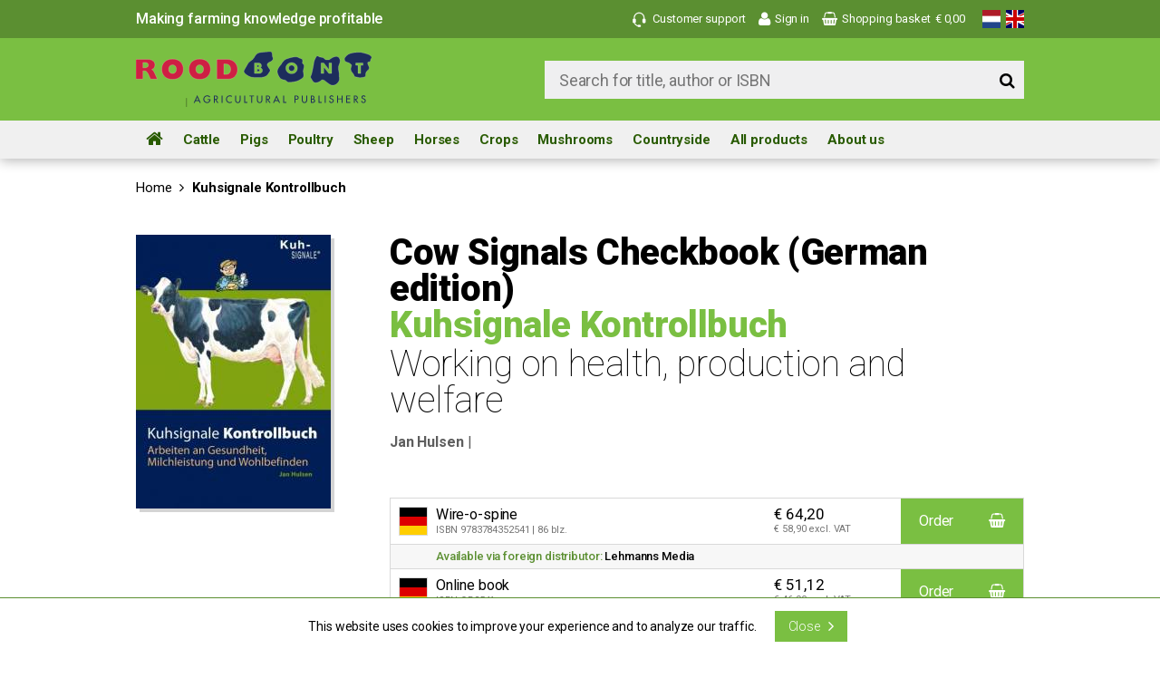

--- FILE ---
content_type: text/html; charset=UTF-8
request_url: https://www.roodbont.nl/en/product/100-259_Kuhsignale-Kontrollbuch
body_size: 7163
content:
<!DOCTYPE html>
<html>
<head>
<title>Kuhsignale Kontrollbuch  (9783784352541) | Roodbont Publishers</title>
<meta http-equiv="Content-Type" content="text/html; charset=UTF-8">
<meta http-equiv="X-UA-Compatible" content="IE=Edge">
<meta name="viewport" content="width=device-width">
<meta name="search_title" content="Kuhsignale Kontrollbuch">
<meta name="description" content="Kuhsignale Kontrollbuch van Jan Hulsen, 9783784352541 voor € 64,20 bij Roodbont Publishers. Geen verzendkosten vanaf € 20,-.">
<meta name="robots" content="index, follow">
<link rel="icon" href="/images/favicon/favicon.ico">
<link rel="apple-touch-icon" sizes="120x120" href="/apple-touch-icon.png">
<link rel="icon" type="image/png" sizes="32x32" href="/favicon-32x32.png">
<link rel="icon" type="image/png" sizes="16x16" href="/favicon-16x16.png">
<link rel="manifest" href="/site.webmanifest">
<link rel="mask-icon" href="/safari-pinned-tab.svg" color="#5bbad5">
<meta name="msapplication-TileColor" content="#da532c">
<meta name="theme-color" content="#ffffff">
<!------------------------------------------------------------------
    ______ ____
   |  ____|  _ \       FreshBits BV
   | |__  | |_) |      Internet Communicatie
   |  __| |  _ <
   | |    | |_) |      Amsterdam, The Netherlands
   |_|    |____/       www.freshbits.nl

------------------------------------------------------------------>


<link href="https://fonts.googleapis.com/css?family=Roboto:100,300,400,500,700,900" rel="stylesheet">

<script type="application/ld+json">
{
   "@context": "http://schema.org",
   "@type": "WebSite",
   "url": "https://www.roodbont.nl/",
   "potentialAction": {
     "@type": "SearchAction",
     "target": "https://www.roodbont.nl/en/zoeken?q={search_term_string}",
     "query-input": "required name=search_term_string"
   }
}
</script>

<!-- Facebook Pixel Code -->
<script>
	!function(f,b,e,v,n,t,s)
	{if(f.fbq)return;n=f.fbq=function(){n.callMethod?
	n.callMethod.apply(n,arguments):n.queue.push(arguments)};
	if(!f._fbq)f._fbq=n;n.push=n;n.loaded=!0;n.version='2.0';
	n.queue=[];t=b.createElement(e);t.async=!0;
	t.src=v;s=b.getElementsByTagName(e)[0];
	s.parentNode.insertBefore(t,s)}(window,document,'script',
	'https://connect.facebook.net/en_US/fbevents.js');
	fbq('init', '314932505581601'); 
	fbq('track', 'PageView');
 </script>
 <noscript>
	<img height="1" width="1" src="https://www.facebook.com/tr?id=314932505581601&ev=PageView&noscript=1"/>
 </noscript>
 <!-- End Facebook Pixel Code -->
 
 <!-- LinkedIn Pixel Code -->
 <script type="text/javascript"> _linkedin_partner_id = "1417980"; window._linkedin_data_partner_ids = window._linkedin_data_partner_ids || []; window._linkedin_data_partner_ids.push(_linkedin_partner_id); </script>
 <script type="text/javascript"> (function(){var s = document.getElementsByTagName("script")[0]; var b = document.createElement("script"); b.type = "text/javascript";b.async = true; b.src = "https://snap.licdn.com/li.lms-analytics/insight.min.js"; s.parentNode.insertBefore(b, s);})(); </script>
 <noscript> <img height="1" width="1" style="display:none;" alt="" src="https://px.ads.linkedin.com/collect/?pid=1417980&fmt=gif" /> </noscript>
 <!-- End LinkedIn Pixel Code -->

 <!-- Global site tag (gtag.js) - Google Analytics -->
 <script async src="https://www.googletagmanager.com/gtag/js?id=UA-161436408-1"></script>
 <script>
   window.dataLayer = window.dataLayer || [];
   function gtag(){dataLayer.push(arguments);}
   gtag('js', new Date());
 
   gtag('config', 'UA-161436408-1');
 </script>

<script> 
	(function(i,s,o,g,r,a,m){i['GoogleAnalyticsObject']=r;i[r]=i[r]||function(){
	(i[r].q=i[r].q||[]).push(arguments)},i[r].l=1*new Date();a=s.createElement(o),
	m=s.getElementsByTagName(o)[0];a.async=1;a.src=g;m.parentNode.insertBefore(a,m)
	})(window,document,'script','//www.google-analytics.com/analytics.js','ga');
	
	ga('create', 'UA-45013299-6', 'roodbont.nl');
	ga('send', 'pageview'); 
</script>

<link rel="canonical" href="https://www.roodbont.nl/en/product/100-259_Kuhsignale-Kontrollbuch">
<link rel="stylesheet" type="text/css" media="screen" href="/css/font-awesome.min.css?v=1480584650">
<link rel="stylesheet" type="text/css" media="screen" href="/css/jquery.qtip.min.css?v=1480347677">
<link rel="stylesheet" type="text/css" media="screen" href="/css/main.css?v=1718784147">
<link rel="stylesheet" type="text/css" media="screen" href="/css/roodbont.css?v=1534769745">
<script type="text/javascript" src="/js/jquery.min.js?v=1505378723"></script>
<script type="text/javascript" src="/js/jquery.raty.min.js?v=1484829067"></script>
<script type="text/javascript" src="/js/jquery.qtip.min.js?v=1510928735"></script>
<script type="text/javascript" src="/js/roodbont.js?v=1591697131"></script>
<script type="text/javascript" src="/js/policy_cookies.js?v=1636732609"></script>
<script type="text/javascript" src="/js/jquery.colorbox-min.js?v=1480347677"></script>
<script type="text/javascript" src="/page_elements/product/product.js?v=1481020828"></script>
<meta property="og:type" content="books.book">
<meta property="og:title" content="Kuhsignale Kontrollbuch">
<meta property="og:description" content="The Cow Signals Checkbook is a collection of the 54 most important checklists, score cards and instruction cards designed to help dairy farmers manage their day-to-day operations. These cards cover all aspects of cow husbandry. This Check Book is part of the successful Cow Signals series.The cards are designed to be used separately. It is therefore not a book in the usual sense of the word, but a source of information for you to dip into as and when you need it.By working with the Cow Signals Checkbook, every dairy farmer can improve the health, production and welfare of their cows. And benefit your economic results.
If you are interested in the Cow Signals training session, please contact Joep Driessen of the Cow Signals Training Company.
 
Browse through a few pages of the book:">
<meta property="og:url" content="https://www.roodbont.nl/product/100-259_Kuhsignale-Kontrollbuch">
<meta property="og:image" content="https://www.roodbont.nl/media/1/_resized/118-275_w1200_h630.jpg">
<meta property="books:isbn" content="9783784352541">
<meta property="books:author" content="https://www.roodbont.nl/en/auteur/110-1_Hulsen">
</head>
<body class="wide">




	<div class="non-footer">
        <header class="header">
			<div class="header-top-wrapper">
				<div class="header-content-wrapper">
					<div class="header-content-item header-top-message">
						<i class="fa fa-bars mobile-menu-toggle" aria-hidden="true" onclick="toggleMobileMenu()"></i>
						<a href="/en" class="header-logo small"><img src="/images/logo.svg" alt="Roodbont" class="header-logo-image small"></a>
						<span class="header-top-message-payoff">Making farming knowledge profitable</span>
					</div>

					<div class="header-content-item header-menu-wrapper">
				
						<div class="header-content-link-wrapper">
							<a href="https://www.roodbont.nl/en/klantenservice" class="header-content-link menu">
								<div class="icon-headset"></div> <span class="header-content-link-label">Customer support</span>
							</a>
							<div class="header-submenu-wrapper service">
								<div class="header-submenu-pointer"></div>
								<div class="header-submenu-content">
									<div class="mobile-header-menu-close-button"></div>
										<ul class="header-submenu">
										<li class="header-submenu-item"><a href="https://www.roodbont.nl/en/klantenservice/contact">Contact</a></li><li class="header-submenu-item"><a href="https://www.roodbont.nl/en/klantenservice/job-offer">Vacatures</a></li>
									</ul>
								</div>
							</div>
						</div>
			
						<div class="header-content-link-wrapper">
								
								
							<a href="https://www.roodbont.nl/en/accountoverzicht/inloggen" class="header-content-link menu">
								<i class="fa fa-user" aria-hidden="true"></i> <span class="header-content-link-label">Sign in</span>
							</a>
								
						</div>
						
						<div class="header-content-link-wrapper">
							<a class="header-content-link basket" onclick="toggleShoppingBasket()" href="https://www.roodbont.nl/en/webshop/winkelmand">
								<i class="fa fa-shopping-basket" aria-hidden="true"></i> <span class="header-content-link-label">Shopping basket</span><span class="header-basket-amount" id="headerBasketAmount">&euro; 0,00</span>
							</a>
							<div class="header-shopping-basket header-submenu-wrapper" id="headerShoppingBasket">
								<div class="header-shopping-basket-pointer"></div>
								<div class="header-shopping-basket-content">
									<div class="header-shopping-basket-title" id="headerShoppingBasketTitle">
										Shopping basket
									</div>
									
									
									
			
									<div class="header-shopping-basket-info send">
										<div class="header-shopping-basket-info-label">Shipping, packaging and handling costs</div>
										<div class="header-shopping-basket-info-content" id="headerShoppingBasketVerzendkosten"><span class="shop-cart-detail-free">-</span></div>
									</div>
									<div class="header-shopping-basket-info total">
										<div class="header-shopping-basket-info-label">Total price</div>
										<div class="header-shopping-basket-info-content" id="headerShoppingBasketTotal">&euro; 0,00</div>
									</div>
									<a href="https://www.roodbont.nl/en/webshop/winkelmand" class="header-shopping-basket-button">
										To shopping basket
										<i class="fa fa-angle-right" aria-hidden="true"></i>
									</a>
									<div class="header-shopping-basket-info-vat">All prices are excluding VAT</div>
								</div>
							</div>
						</div>
					</div>

					<div class="header-content-lang-wrapper">
						<a href="/nl/product/100-259_Kuhsignale-Kontrollbuch" class="menu-flag-wrapper"><img src="/images/flags/nl.svg" alt="Flag nl" height="20"></a>
						<a href="/en/product/100-259_Kuhsignale-Kontrollbuch" class="menu-flag-wrapper"><img src="/images/flags/gb.svg" alt="Flag en" height="20"></a>
					</div>

				</div>
			</div>

			<div class="header-bottom-wrapper">
				<div class="header-content-wrapper">
					<div class="header-content-item header-logo-wrapper">
						<i class="fa fa-bars mobile-menu-toggle" aria-hidden="true" onclick="toggleMobileMenu()"></i>
						<a href="/en" class="header-logo"><img src="/images/logo.svg" alt="Roodbont" class="header-logo-image"></a>
					</div>
					<div class="header-content-item header-search-wrapper">
						<div class="header-search-container">
							<form action="https://www.roodbont.nl/en/zoeken" id="menuSearchForm" method="get" autocomplete="off" >
								<input class="header-search-input" name="q" value="" placeholder="Search for title, author or ISBN" type="text">
								<button class="header-search-button"><i class="fa fa-search"></i></button>
							</form>
						</div>
					</div>
				</div>
			</div>
		</header>

		<div class="menu-backdrop"></div>
		<div class="main-menu-wrapper">
			<div class="mobile-menu-pointer"></div>
			<nav class="main-menu-content">
				<div class="main-menu-toggle" id="toggleNav"><i class="fa fa-bars"></i></div>
				<ul class="main-menu" id="main-menu">
					<li class="menu-item" id="menuitemHome"><a href="/en"><i class="fa fa-home" aria-hidden="true"></i></a></li>
<li class="menu-item libm" id="menuitem1216"><a href="/en/cattle">Cattle</a><div class="submenu-wrapper" id="submenu1216">
<ul class="submenu">
   <li><a href="/en/cattle/cow-signals" class="submenu-item">Cow Signals</a></li>
   <li><a href="/en/cattle/dairy" class="submenu-item">Dairy</a></li>
   <li><a href="/en/cattle/youngstock" class="submenu-item">Youngstock</a></li>
   <li><a href="/en/cattle/cattle" class="submenu-item">Cattle</a></li></ul></div></li>
<li class="menu-item libm" id="menuitem1219"><a href="/en/swine">Pigs</a><div class="submenu-wrapper" id="submenu1219">
<ul class="submenu">
   <li><a href="/en/swine/pig-signals" class="submenu-item">Pig Signals </a></li>
   <li><a href="/en/swine/pigs-health" class="submenu-item">Pigs & Health</a></li>
   <li><a href="/en/swine/pigs" class="submenu-item">Pigs</a></li>
   <li><a href="/en/swine/sows" class="submenu-item">Sows</a></li>
   <li><a href="/en/swine/piglets" class="submenu-item">Piglets</a></li>
   <li><a href="/en/swine/finishing-pigs" class="submenu-item">Finishing Pigs</a></li>
   <li><a href="/en/swine/pig" class="submenu-item">Pig</a></li></ul></div></li>
<li class="menu-item libm" id="menuitem1217"><a href="/en/poultry">Poultry</a><div class="submenu-wrapper" id="submenu1217">
<ul class="submenu">
   <li><a href="/en/poultry/poultry-signals" class="submenu-item">Poultry Signals</a></li>
   <li><a href="/en/poultry/layers" class="submenu-item">Layers</a></li>
   <li><a href="/en/poultry/broilers" class="submenu-item">Broilers</a></li>
   <li><a href="/en/poultry/eggs" class="submenu-item">Eggs</a></li>
   <li><a href="/en/poultry/hatchery" class="submenu-item">Hatchery</a></li>
   <li><a href="/en/poultry/breeders" class="submenu-item">Breeders</a></li>
   <li><a href="/en/poultry/turkeys" class="submenu-item">Turkeys</a></li>
   <li><a href="/en/poultry/hobby-chickens" class="submenu-item">Hobby Chickens</a></li>
   <li><a href="/en/poultry/poultry" class="submenu-item">Poultry</a></li></ul></div></li>
<li class="menu-item libm" id="menuitem1222"><a href="/en/sheep">Sheep</a><div class="submenu-wrapper" id="submenu1222">
<ul class="submenu">
   <li><a href="/en/sheep/sheep-signals" class="submenu-item">Sheep Signals</a></li>
   <li><a href="/en/sheep/sheep" class="submenu-item">Sheep</a></li></ul></div></li>
<li class="menu-item libm" id="menuitem1221"><a href="/en/horse">Horses</a><div class="submenu-wrapper" id="submenu1221">
<ul class="submenu">
   <li><a href="/en/horse/horse-signals" class="submenu-item">Horse Signals</a></li>
   <li><a href="/en/horse/horse" class="submenu-item">Horses</a></li></ul></div></li>
<li class="menu-item libm" id="menuitem1432"><a href="/en/crop">Crops</a><div class="submenu-wrapper" id="submenu1432">
<ul class="submenu">
   <li><a href="/en/crop/crop-signals" class="submenu-item">Crop Signals</a></li>
   <li><a href="/en/crop/cereal" class="submenu-item">Cereal</a></li>
   <li><a href="/en/crop/sugar-beet" class="submenu-item">Sugar beet</a></li>
   <li><a href="/en/crop/potato" class="submenu-item">Potato</a></li>
   <li><a href="/en/crop/soil" class="submenu-item">Soil</a></li>
   <li><a href="/en/crop/grassland" class="submenu-item">Grassland</a></li>
   <li><a href="/en/crop/crop" class="submenu-item">Crops</a></li>
   <li><a href="/en/crop/weather" class="submenu-item">Weather</a></li>
   <li><a href="/en/crop/bulbs" class="submenu-item">Bulbs</a></li></ul></div></li>
<li class="menu-item libm" id="menuitem1223"><a href="/en/mushroom">Mushrooms</a><div class="submenu-wrapper" id="submenu1223">
<ul class="submenu">
   <li><a href="/en/mushroom/mushroom-signals" class="submenu-item">Mushroom Signals</a></li></ul></div></li>
<li class="menu-item libm" id="menuitem1220"><a href="/en/countryside">Countryside</a><div class="submenu-wrapper" id="submenu1220">
<ul class="submenu">
   <li><a href="/en/countryside/chickens" class="submenu-item">Chickens </a></li>
   <li><a href="/en/countryside/rabbits" class="submenu-item">Rabbits</a></li>
   <li><a href="/en/countryside/sheep" class="submenu-item">Sheep</a></li>
   <li><a href="/en/countryside/goat" class="submenu-item">Goat</a></li>
   <li><a href="/en/countryside/harvesting" class="submenu-item">Harvesting</a></li>
   <li><a href="/en/countryside/horse" class="submenu-item">Horse</a></li>
   <li><a href="/en/countryside/soil" class="submenu-item">Soil</a></li>
   <li><a href="/en/countryside/gardening" class="submenu-item">Gardening</a></li>
   <li><a href="/en/countryside/countryside" class="submenu-item">Countryside</a></li>
   <li><a href="/en/countryside/cattle" class="submenu-item">Cattle</a></li></ul></div></li>
<li class="menu-item libm" id="menuitem288"><a href="/en/all-products">All products</a><div class="submenu-wrapper" id="submenu288">
<ul class="submenu">
   <li><a href="/en/all-products/books" class="submenu-item">Books</a></li>
   <li><a href="/en/all-products/online-books" class="submenu-item">Online books</a></li>
   <li><a href="/en/all-products/elearning" class="submenu-item">Elearning</a></li>
   <li><a href="/en/all-products/posters" class="submenu-item">Posters</a></li>
   <li><a href="/en/all-products/all-product" class="submenu-item">All products</a></li></ul></div></li><li class="menu-item libm"><a href="https://www.roodbontpublishers.com/en/" target="_blank">About us</a></li>
					<div class="headermenu-mobile">
						<a href="https://www.roodbont.nl/en/klantenservice" class="headermenu-mobile-main-link">Customer support</a>
						<li class="header-submenu-item"><a href="https://www.roodbont.nl/en/klantenservice/contact">Contact</a></li><li class="header-submenu-item"><a href="https://www.roodbont.nl/en/klantenservice/job-offer">Vacatures</a></li>
					</div>
					<div class="headermenu-mobile">
						<a href="https://www.roodbont.nl/en/accountoverzicht" class="headermenu-mobile-main-link">My account</a>
						<li class="header-submenu-item"><a href="https://www.roodbont.nl/en/accountoverzicht">Account overview</a></li><li class="header-submenu-item"><a href="https://www.roodbont.nl/en/accountoverzicht/adressen">Addresses</a></li><li class="header-submenu-item"><a href="https://www.roodbont.nl/en/accountoverzicht/bestellingen">Orders</a></li><li class="header-submenu-item"><a href="https://www.roodbont.nl/en/accountoverzicht/uitloggen">Logout</a></li>
					</div>
				</ul>
				<div class="search-button-wrapper" onclick="$('html, body').animate({ scrollTop: 0 }, 'slow');">
					<i class="fa fa-search"></i>
				</div>
			</nav>
		</div>

		<div class="scrollspacer"></div>

		

		<div class="page">

				<div class="breadcrumb-bar-wrapper">
					<div class="breadcrumb-container">
						<div class="breadcrumb">
							<a href="/en" class="breadcrumb-item breadcrumb-link">Home</a> <i class="fa fa-angle-right breadcrumb-item" aria-hidden="true"></i>  Kuhsignale Kontrollbuch
						</div>
						<a href="" class="breadcrumb-mobile"><i class="fa fa-angle-left" aria-hidden="true"></i> Terug</a>
					</div>
				</div>
		
		<!--xsindexstart-->
				<script type="application/ld+json">{"@context":"http:\/\/schema.org","@type":"Book","@id":"https:\/\/www.roodbont.nl\/en\/product\/100-259_Kuhsignale-Kontrollbuch","name":"Kuhsignale Kontrollbuch","description":"The Cow Signals Checkbook is a collection of the 54 most important checklists, score cards and instruction cards designed to help dairy farmers manage their day-to-day operations. These cards cover all aspects of cow husbandry. This Check Book is part of the successful Cow Signals series. The cards are designed to be used separately. It is therefore not a book in the usual sense of the word, but a source of information for you to dip into as and when you need it. By working with the Cow Signals Checkbook , every dairy farmer can improve the health, production and welfare of their cows. And benefit your economic results. If you are interested in the Cow Signals training session, please contact Joep Driessen of the Cow Signals Training Company . Browse through a few pages of the book:","author":[{"@type":"Person","name":"Jan Hulsen"}],"url":"https:\/\/www.roodbont.nl\/en\/product\/100-259_Kuhsignale-Kontrollbuch","image":{"@type":"ImageObject","url":"https:\/\/www.roodbont.nl\/media\/1\/118-275.jpg"},"publisher":{"@type":"Brand","name":"Roodbont Publishers B.V."},"workExample":[{"@type":"Book","@id":"https:\/\/www.roodbont.nl\/en\/product\/100-259_Kuhsignale-Kontrollbuch","isbn":"9783784352541","bookEdition":"","bookFormat":"http:\/\/schema.org\/Paperback","numberOfPages":"86","inLanguage":"nl","name":"Kuhsignale Kontrollbuch","url":"https:\/\/www.roodbont.nl\/en\/product\/100-259_Kuhsignale-Kontrollbuch","datePublished":"2012-01-01","potentialAction":{"@type":"ReadAction","target":{"@type":"EntryPoint","urlTemplate":"https:\/\/www.roodbont.nl\/scripts\/api\/snelbestellen\/9783784352541","actionPlatform":["http:\/\/schema.org\/DesktopWebPlatform","http:\/\/schema.org\/MobileWebPlatform"]},"expectsAcceptanceOf":{"@type":"Offer","availability":"InStock","gtin13":"9783784352541","price":64.2,"priceCurrency":"EUR","itemCondition":"http:\/\/schema.org\/NewCondition"}}},{"@type":"Book","@id":"https:\/\/www.roodbont.nl\/en\/product\/100-259_Kuhsignale-Kontrollbuch","isbn":"OB2541","bookEdition":"","bookFormat":null,"numberOfPages":"0","inLanguage":"nl","name":"Kuhsignale Kontrollbuch","url":"https:\/\/www.roodbont.nl\/en\/product\/100-259_Kuhsignale-Kontrollbuch","datePublished":"2021-08-04","potentialAction":{"@type":"ReadAction","target":{"@type":"EntryPoint","urlTemplate":"https:\/\/www.roodbont.nl\/scripts\/api\/snelbestellen\/OB2541","actionPlatform":["http:\/\/schema.org\/DesktopWebPlatform","http:\/\/schema.org\/MobileWebPlatform"]},"expectsAcceptanceOf":{"@type":"Offer","availability":"InStock","gtin13":"OB2541","price":51.12,"priceCurrency":"EUR","itemCondition":"http:\/\/schema.org\/NewCondition"}}}]}</script>

<section class="product-container">

	<div class="product-image-wrapper">
		<figure>
			<a href="/media/1/118-275.jpg" class="colorbox"><img src="/media/1/_resized/118-275_w215_h350.jpg" class="product-image shadow" alt="Kuhsignale Kontrollbuch"></a>
			
		</figure>
	</div>

	<div class="product-info-wrapper">
		<span class="moederproduct-info-title">Cow Signals Checkbook <span>(German edition)</span></span>
					<h1 class="product-info-title green">Kuhsignale Kontrollbuch</h1>
		<!-- <h1 class="product-info-title">Kuhsignale Kontrollbuch</h1> -->
		<h2 class="product-info-subtitle">Working on health, production and welfare</h2>
		<div class="product-info-authors-wrapper">
			<a href="https://www.roodbont.nl/en/auteur/110-1_Hulsen" class="product-overview-product-author">Jan Hulsen</a> | 
			<!-- <span class="product-info-publisher">Roodbont Publishers B.V.</span> -->
		</div>

		<div class="product-info-bestelitems-wrapper">
			<!--
			<div class="product-info-variationtabs-wrapper">
				<xXsproc name="this->getVariantLinks"></xXsproc>
			</div>
			-->
			<div class="product-info-bestelitem-wrapper">

	<div class="product-info-bestelitem">
		<div class="product-info-bestelitem-icon"><img src="/images/flags_languages/deu.svg" class="product-info-flag"></div>
		<div class="product-info-bestelitem-info">
			
			<div class="product-info-bestelitem-format">Wire-o-spine</div>
			<div class="product-info-bestelitem-details">ISBN 9783784352541 <span class="product-info-bestelitem-details-extra">| 86 blz.</span></div>
		</div>
		<div class="product-info-bestelitem-price">
            <div>&euro; 64,20</div>
            <span class="product-info-price-ex">&euro; 58,90 excl. VAT</span>
        </div>

		<!-- Leverbaar -->
	
		<div class="product-info-bestelitem-button-wrapper">
			<a class="product-info-bestelitem-button" href="#" onclick="Shop.addToCart('259','259','',{'id':'9783784352541','name':'Kuhsignale Kontrollbuch','price':'64.20','brand':'Roodbont Publishers B.V.','category':'','variant':'Ringband','isbn':'9783784352541'});return false;"><span class="product-info-bestelitem-button-label">Order</span> <i class="fa fa-shopping-basket"></i></a>
		</div>
	

		<!-- Reseveer -->
	

		<!-- Aangekondigd: Mail mij -->
	

	<!-- Onbestelbaar -->
	

	<!-- Onbestelbaar -->
	
	</div>

	<div class="product-info-bestelitem-message">
	
	
	

	<div class="product-info-bestelitem-message-content">Available via foreign distributor: <a href="https://www.lehmanns.de/shop/veterinaermedizin/25504523-9783784352541-kuhsignale-kontrollbuch"> Lehmanns Media</a></div>
	</div>

</div><div class="product-info-bestelitem-wrapper">

	<div class="product-info-bestelitem">
		<div class="product-info-bestelitem-icon"><img src="/images/flags_languages/deu.svg" class="product-info-flag"></div>
		<div class="product-info-bestelitem-info">
			
			<div class="product-info-bestelitem-format">Online book</div>
			<div class="product-info-bestelitem-details">ISBN OB2541</div>
		</div>
		<div class="product-info-bestelitem-price">
            <div>&euro; 51,12</div>
            <span class="product-info-price-ex">&euro; 46,90 excl. VAT</span>
        </div>

		<!-- Leverbaar -->
	
		<div class="product-info-bestelitem-button-wrapper">
			<a class="product-info-bestelitem-button" href="#" onclick="Shop.addToCart('259','568','',{'id':'OB2541','name':'Kuhsignale Kontrollbuch','price':'51.12','brand':'Roodbont Publishers B.V.','category':'','variant':'Online boek','isbn':'OB2541'});return false;"><span class="product-info-bestelitem-button-label">Order</span> <i class="fa fa-shopping-basket"></i></a>
		</div>
	

		<!-- Reseveer -->
	

		<!-- Aangekondigd: Mail mij -->
	

	<!-- Onbestelbaar -->
	

	<!-- Onbestelbaar -->
	
	</div>

	<div class="product-info-bestelitem-message">
	
	
	

	
	</div>

</div>
		</div>

		
	
		

		<div class="product-bottom-wrapper">

			<div class="product-page-section whitespace">
				<h3 class="product-page-section-title">Languages</h3>
				<div class="product-language-buttons-wrapper">
					<a href="/en/product/100-257_Cow-Signals-Checkbook" class="product-language-button">English</a><a href="/en/product/100-266_" class="product-language-button">Chinese</a><a href="/en/product/100-258_Tjekbog-til-kosignaler" class="product-language-button">Danish</a><a href="/en/product/100-262_Koesignalen-Checkboek" class="product-language-button">Dutch</a><a href="/en/product/100-260_Signes-de-vaches-Carnet-d-evaluation" class="product-language-button">French</a><a href="/en/product/100-259_Kuhsignale-Kontrollbuch" class="product-language-button active">German</a><a href="/en/product/100-261_" class="product-language-button">Japanese</a><a href="/en/product/100-263_" class="product-language-button">Russian</a><a href="/en/product/100-264_Kosignaler-Handbok" class="product-language-button">Swedish</a><a href="/en/product/100-265_Sigir-Davranislari-Kontrol-Listesi" class="product-language-button">Turkish</a>
				</div>
			</div>

	
	

			<div class="product-page-section whitespace">
				<h3 class="product-page-section-title">Description</h3>
				<p>The <strong><em>Cow Signals Checkbook</em></strong> is a collection of the 54 most important checklists, score cards and instruction cards designed to help dairy farmers manage their day-to-day operations. These cards cover all aspects of cow&nbsp;husbandry. This Check Book is part of the successful Cow Signals series.<br /><br />The cards are designed to be used separately. It is therefore not a book in the usual sense of the word, but a source of information for you to dip into as and when you need it.<br /><br />By working with the <strong><em>Cow Signals Checkbook</em></strong>, every dairy farmer can improve the health, production and welfare of their cows. And benefit your economic results.</p>
<p>If you are interested in the Cow Signals training session, please contact&nbsp;Joep Driessen of the <a href="http://www.cowsignals.com">Cow Signals Training Company</a>.</p>
<p>&nbsp;</p>
<p><span id="result_box" class="short_text" lang="en"><span class="hps">Browse through</span> <span class="hps">a few pages</span> <span class="hps">of the book:</span></span></p>
			</div>

	

	

	

	

	
</div>
</div>



</section>
<div>

        <div class="product-page-section whitespace">
            <h3 class="product-page-section-title">Preview</h3>
            <iframe frameborder="0" name="inkijk259" allowfullscreen="" src="/scripts/pdf-viewer.php?media=916" style="min-height: 800px; width: 100%;"></iframe>
        </div>


<h3 class="product-page-section-title">Technical information</h3>
<div class="product-technical-info-wrapper"><div class="product-tech-info-wrapper"><div class="product-tech-info-label">ISBN:</div><div class="product-tech-info-spec">9783784352541</div></div><div class="product-tech-info-wrapper"><div class="product-tech-info-label">Format:</div><div class="product-tech-info-spec">Ringband</div></div><div class="product-tech-info-wrapper"><div class="product-tech-info-label">Dimensions:</div><div class="product-tech-info-spec">21 x 30 cm</div></div><div class="product-tech-info-wrapper"><div class="product-tech-info-label">Pages:</div><div class="product-tech-info-spec">86</div></div></div>
    </div>



		<!--xsindexend-->
			
				

			</div>
		<div class="push"></div>
	</div>

	<footer class="footer">
		<div class="footer-top-wrapper">
			<div class="footer-top-wrapper-content">
				<a href="tel:+31575545688" class="footer-contact-item">
					<div class="footer-contact-item-icon mobile"><i class="fa fa-mobile"></i></div>
					<div class="footer-contact-item-label">+31 (0) 575 54 56 88</div>
				</a>

				<a href="mailto:info@roodbont.com" class="footer-contact-item">
					<div class="footer-contact-item-icon mail"><i class="fa fa-envelope"></i></div>
					<div class="footer-contact-item-label" onclick="document.loaction.href='mailto:info@roodbont.com'">info@roodbont.com</div>
				</a>

				<a href="https://www.facebook.com/RoodbontPublishers" class="footer-contact-item" target="_blank">
					<div class="footer-contact-item-icon facebook"><i class="fa fa-facebook"></i></div>
					<div class="footer-contact-item-label">facebook.com/RoodbontPublishers</div>
				</a>
			</div>
		</div>
		<div class="footer-mid-wrapper">
			<div class="footer-mid-wrapper-content">

				<div class="footer-column">
					<h2 class="footer-column-title">
						Address
					</h2>
					Roodbont Publishers B.V.<br>
					P.O. box 4103<br>
					7200 BC Zutphen<br>
					Netherlands
				</div>
				<div class="footer-column">
					<h2 class="footer-column-title">
						Bank and company info
					</h2>
					Coc number 09155506<br>
					VAT: NL 8155.33.275.B.01<br>
					Bank: Rabobank<br>
					BIC: RABONL2U<br>
					IBAN: NL91RABO0156120887<br>
					<br>
					&copy 1994-2026 Roodbont Publishers<br>
				</div>
				<div class="footer-column">
					<a href="https://www.roodbont.nl/en/auteur">Authors</a><a href="https://www.roodbont.nl/en/conditions/disclaimer">Disclaimer</a><a href="https://www.roodbont.nl/en/conditions/privacy-policy">Privacy policy</a><a href="https://www.roodbont.nl/en/conditions/cookie-policy">Cookie policy</a><a href="https://www.roodbont.nl/en/conditions/delivery-conditions">Delivery conditions</a><a href="https://www.roodbont.nl/en/klantenservice/contact">Contact</a>
				</div>

			</div>
		</div>
	</footer>
	
<script type="application/ld+json">
{
  "@context": "http://schema.org",
  "@type": "Organization",
  "name" : "Roodbont Publishers",
  "url": "https://www.roodbont.nl",
  "logo": "https://www.roodbont.nl/images/serp_roodbont.png",
  "contactPoint": [{
    "@type": "ContactPoint",
    "telephone": "+31+31(0575545688",
    "contactType": "customer service"
  }],
  "sameAs": ["https:\/\/www.facebook.com\/roodbont","https:\/\/twitter.com\/roodbont"]
}
</script>


</body>
</html>

--- FILE ---
content_type: text/html; charset=UTF-8
request_url: https://www.roodbont.nl/scripts/pdf-viewer.php?media=916
body_size: 2146
content:

        <!doctype html>
        <html dir="ltr" lang="nl">
        <head>
        <meta charset="utf-8">
        <meta name="robots" content="noindex">
        <title>PDF Viewer</title>
    
        <script type="text/javascript" src="/js/jquery.min.js?v=1505460679"></script>
        <script type="text/javascript" src="https://cdn.freshbits.nl/fontawesome/5.12.0/js/all.min.js"></script>   
        <!-- PDF.js -->
        <script type="text/javascript" src="https://cdnjs.cloudflare.com/ajax/libs/pdf.js/2.6.347/pdf.min.js"></script>
        <script type="text/javascript" src="https://cdnjs.cloudflare.com/ajax/libs/pdf.js/2.6.347/pdf.worker.min.js"></script>
        <link rel="stylesheet" type="text/css" media="screen" href="https://cdnjs.cloudflare.com/ajax/libs/pdf.js/2.6.347/pdf_viewer.min.css">

        <style>
        body {
            margin: 0;
            padding: 0;
            background: #fff;
        }

        .pdf-viewer {
            display: none;                 /* standaard hidden */
            position: fixed;
            top: 0;
            left: 0;
            width: 100vw;
            height: 100vh;
            background: #f5f5f5;
            text-align: center;
            overflow: auto;
            display: none;
            align-items: center;
            justify-content: flex-start;
            flex-direction: column;
        }

        .pdf-viewer.is-visible {
            display: flex;                 /* zichtbaar = flex container */
        }

        .pdf-viewer canvas {
            display: block;
            max-width: 100vw;              /* nooit breder dan viewport */
            max-height: 90vh;              /* ruimte over voor knoppen */
            margin: 0 auto;
        }

        .pdf-viewer-pagecounter {
            font-family: Arial, Helvetica, Sans-serif;
            font-size: 14px;
            color: #888;
            padding: 15px;
        }

        .pdf-viewer .pdf-viewer-button {
            border: 0;
            background: transparent;
            color: #888;
            font-size: 30px;
            cursor: pointer;
            display: flex;
            align-items: center;
            justify-content: center;
        }

        html *:focus {
            outline: 0;
        }

        .pdf-viewer .pdf-viewer-button:hover {
            color: #000;
        }

        .pdf-viewer #prev.pdf-viewer-button {
            position: fixed;
            left: 10px;
            top: 50%;
            z-index: 10;
        }

        .pdf-viewer #next.pdf-viewer-button {
            position: fixed;
            right: 10px;
            top: 50%;
            z-index: 10;
        }

        .pdf-viewer #plus.pdf-viewer-button {
            position: fixed;
            left: 5px;
            top: 10px;
            z-index: 10;
        }

        .pdf-viewer #min.pdf-viewer-button {
            position: fixed;
            left: 40px;
            top: 10px;
            z-index: 10;
        }

        @media only screen and (max-width:500px) {
            .pdf-viewer #prev.pdf-viewer-button { left: 0; }
            .pdf-viewer #next.pdf-viewer-button { right: 0; }
            .pdf-viewer #plus.pdf-viewer-button { left: 0; }
            .pdf-viewer #min.pdf-viewer-button  { left: 55px; }
        }
        </style>
    
        </head>
        <body>
    
    <div id="pdf-viewer" class="pdf-viewer is-visible">

        <button id="plus" class="pdf-viewer-button" onclick="zoomIn()"><i class="far fa-plus"></i></button>
        <button id="min" class="pdf-viewer-button" onclick="zoomOut()"><i class="far fa-minus"></i></button>

        <button id="prev" class="pdf-viewer-button"><i class="far fa-arrow-left"></i></button>
        <button id="next" class="pdf-viewer-button"><i class="far fa-arrow-right"></i></button>

        <div class="pdf-viewer-pagecounter">
            <span>Page: <span id="page_num"></span> / <span id="page_count"></span></span>
        </div>

        <canvas id="the-canvas"></canvas>
    </div>

    <script>
    // PDF URL
    var url = "/media/1/2541_cscheck_ge_pre.pdf?rewrite=no";

    // Loaded via <script> tag, create shortcut to access PDF.js exports.
    var pdfjsLib = window["pdfjs-dist/build/pdf"];

    // The workerSrc property shall be specified.
    pdfjsLib.GlobalWorkerOptions.workerSrc = "https://cdnjs.cloudflare.com/ajax/libs/pdf.js/2.6.347/pdf.worker.min.js";

    var pdfDoc = null,
        pageNum = 1,
        pageRendering = false,
        pageNumPending = null,
        zoom = 100,         // 100% = passend in scherm
        canvas = document.getElementById("the-canvas"),
        ctx = canvas.getContext("2d");

    /**
     * Render de pagina met automatische fit-in-screen schaal + zoom.
     * @param num Page number.
     */
    function renderPage(num) {
        pageRendering = true;

        pdfDoc.getPage(num).then(function(page) {
            // Eerst viewport op schaal 1 om originele afmetingen te weten.
            var unscaledViewport = page.getViewport({ scale: 1 });

            // Beschikbare ruimte in het scherm
            var containerWidth  = window.innerWidth  * 0.8; // 95% van breedte
            var containerHeight = window.innerHeight * 0.85; // 85% van hoogte

            // Schalen om in het scherm te passen
            var scaleX = containerWidth  / unscaledViewport.width;
            var scaleY = containerHeight / unscaledViewport.height;
            var fitScale = Math.min(scaleX, scaleY);

            // Zoom toepassen (100% = fitScale)
            var effectiveScale = fitScale * (zoom / 100);

            var viewport = page.getViewport({ scale: effectiveScale });

            canvas.height = viewport.height;
            canvas.width  = viewport.width;

            // Render PDF page into canvas context
            var renderContext = {
                canvasContext: ctx,
                viewport: viewport
            };
            var renderTask = page.render(renderContext);

            // Wait for rendering to finish
            renderTask.promise.then(function () {
                pageRendering = false;
                if (pageNumPending !== null) {
                    // New page rendering is pending
                    renderPage(pageNumPending);
                    pageNumPending = null;
                }
            });
        });

        // Update page counters
        document.getElementById("page_num").textContent = num;
    }

    /**
     * If another page rendering in progress, waits until the rendering is
     * finished. Otherwise, executes rendering immediately.
     */
    function queueRenderPage(num) {
        if (pageRendering) {
            pageNumPending = num;
        } else {
            renderPage(num);
        }
    }

    /**
     * Displays previous page.
     */
    function onPrevPage() {
        if (pageNum <= 1) {
            return;
        }
        pageNum--;
        queueRenderPage(pageNum);
    }
    document.getElementById("prev").addEventListener("click", onPrevPage);

    /**
     * Displays next page.
     */
    function onNextPage() {
        if (pageNum >= pdfDoc.numPages) {
            return;
        }
        pageNum++;
        queueRenderPage(pageNum);
    }
    document.getElementById("next").addEventListener("click", onNextPage);

    /**
     * Zoom functies: passen de zoom-factor aan en renderen opnieuw.
     */
    function zoomIn() {
        zoom = zoom + 25;
        if (zoom > 200) {   // max 200%
            zoom = 200;
        }
        queueRenderPage(pageNum);
    }

    function zoomOut() {
        zoom = zoom - 25;
        if (zoom < 50) {    // min 50%
            zoom = 50;
        }
        queueRenderPage(pageNum);
    }

    /**
     * Asynchronously downloads PDF.
     */
    pdfjsLib.getDocument(url).promise.then(function(pdfDoc_) {
        pdfDoc = pdfDoc_;
        document.getElementById("page_count").textContent = pdfDoc.numPages;

        // Initial/first page rendering
        renderPage(pageNum);
    });

    /**
     * Responsief: bij resize opnieuw schalen & renderen.
     */
    window.addEventListener("resize", function() {
        if (pdfDoc) {
            queueRenderPage(pageNum);
        }
    });
    </script>
    
        </body>
        </html>
    

--- FILE ---
content_type: image/svg+xml
request_url: https://www.roodbont.nl/images/icon-headset-white.svg
body_size: 441
content:
<?xml version="1.0" encoding="utf-8"?>
<!-- Generator: Adobe Illustrator 13.0.0, SVG Export Plug-In . SVG Version: 6.00 Build 14948)  -->
<!DOCTYPE svg PUBLIC "-//W3C//DTD SVG 1.1//EN" "http://www.w3.org/Graphics/SVG/1.1/DTD/svg11.dtd">
<svg version="1.1" id="Layer_1" xmlns="http://www.w3.org/2000/svg" xmlns:xlink="http://www.w3.org/1999/xlink" x="0px" y="0px"
	 width="114.333px" height="122px" viewBox="2.166 9.417 114.333 122" enable-background="new 2.166 9.417 114.333 122"
	 xml:space="preserve">
<path fill="#FFFFFF" stroke="#FFFFFF" stroke-width="2" d="M25.799,69.2V84c0,5-4,9-9,9H12.6c-5,0-9-4-9-9V69.2
	c0-4.601,3.399-8.4,7.899-8.9v-6.2c0-21.899,17.7-39.6,39.6-39.6C72.999,14.5,90.7,32.2,90.7,54.1v6.2
	c4.398,0.5,7.898,4.3,7.898,8.9V84c0,5-4,9-9,9h-4.199c-5,0-9-4-9-9V69.2c0-4.601,3.398-8.4,7.898-8.9v-6.2
	c0-18.399-14.799-33.3-33.199-33.3c-18.4,0-33.3,14.9-33.3,33.3v6.2c4.4,0.5,7.9,4.3,7.9,8.9H25.799z M62.999,112.8v3.3
	c0,3.103-2.5,5.603-5.6,5.603h-11.1c-2.699,0-5-1.9-5.5-4.5c-11.1-3-20.3-10.7-25.3-20.802h1.2c1.9,0,3.7-0.398,5.3-1.198
	C26.1,102.5,32.899,108.1,41.1,110.6c0.8-2,2.8-3.397,5.1-3.397h11.2C60.499,107.2,62.999,109.7,62.999,112.8L62.999,112.8z"/>
</svg>


--- FILE ---
content_type: image/svg+xml
request_url: https://www.roodbont.nl/images/flags/gb.svg
body_size: 460
content:
<?xml version="1.0" encoding="utf-8"?>
<!-- Generator: Adobe Illustrator 16.0.0, SVG Export Plug-In . SVG Version: 6.00 Build 0)  -->
<!DOCTYPE svg PUBLIC "-//W3C//DTD SVG 1.1//EN" "http://www.w3.org/Graphics/SVG/1.1/DTD/svg11.dtd">
<svg version="1.1" id="flag-icon-css-gb" xmlns="http://www.w3.org/2000/svg" xmlns:xlink="http://www.w3.org/1999/xlink" x="0px"
	 y="0px" width="512px" height="512px" viewBox="0 0 512 512" enable-background="new 0 0 512 512" xml:space="preserve">
<g>
	<g>
		<g>
			<defs>
				<rect id="SVGID_1_" width="512" height="512"/>
			</defs>
			<clipPath id="SVGID_2_">
				<use xlink:href="#SVGID_1_"  overflow="visible"/>
			</clipPath>
			<g clip-path="url(#SVGID_2_)">
				<path fill="#000066" d="M-256,0H768v512H-256V0z"/>
				<path fill="#FFFFFF" d="M-256,0v57.242L653.517,512H768v-57.241L-141.517,0.103H-256V0z M768,0v57.242L-141.517,512H-256
					v-57.241L653.517,0H768z"/>
				<path fill="#FFFFFF" d="M170.701,0v512h170.598V0H170.701z M-256,170.701v170.598H768V170.701H-256z"/>
				<path fill="#CC0000" d="M-256,204.8v102.4H768V204.8H-256z M204.8,0v512h102.4V0H204.8z M-256,512L85.299,341.299h76.493
					L-179.712,512H-256z M-256,0L85.299,170.701H9.011L-256,38.195V0z M350.311,170.701L691.712,0H768L426.701,170.701h-76.493
					H350.311z M768.103,512L426.599,341.299h76.288L768,473.805V512H768.103z"/>
			</g>
		</g>
	</g>
</g>
</svg>
